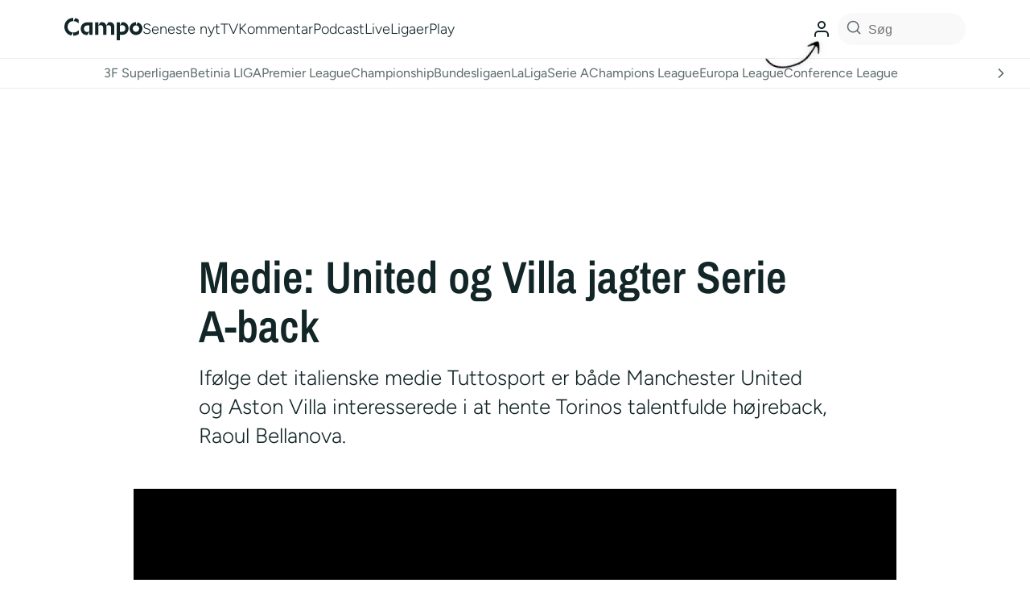

--- FILE ---
content_type: text/html; charset=utf-8
request_url: https://www.google.com/recaptcha/api2/aframe
body_size: 131
content:
<!DOCTYPE HTML><html><head><meta http-equiv="content-type" content="text/html; charset=UTF-8"></head><body><script nonce="7y8gkNYyCp2MTfrsp9ye3A">/** Anti-fraud and anti-abuse applications only. See google.com/recaptcha */ try{var clients={'sodar':'https://pagead2.googlesyndication.com/pagead/sodar?'};window.addEventListener("message",function(a){try{if(a.source===window.parent){var b=JSON.parse(a.data);var c=clients[b['id']];if(c){var d=document.createElement('img');d.src=c+b['params']+'&rc='+(localStorage.getItem("rc::a")?sessionStorage.getItem("rc::b"):"");window.document.body.appendChild(d);sessionStorage.setItem("rc::e",parseInt(sessionStorage.getItem("rc::e")||0)+1);localStorage.setItem("rc::h",'1768726857923');}}}catch(b){}});window.parent.postMessage("_grecaptcha_ready", "*");}catch(b){}</script></body></html>

--- FILE ---
content_type: application/javascript; charset=utf-8
request_url: https://fundingchoicesmessages.google.com/f/AGSKWxUzRvenXeqstp2zjKhl4ecUvybm9hmy61vfH6kOPN7bDliDEhy3P39H60O7J013yUUqmTlTcg4x34ezwO9S_x71m6cIxE-_-0wVCHzp6Pli5o1C-2-n9mJ1mQL2WAokXY_M3_pTnW4UNpoOn7yMZ24fHd05NeURVAOoH8uNOBey1lkgGZk4TTZ9PRmK/_/ad/inline?-ads.php?_advservices._AD/jquery.-tag-ad.
body_size: -1291
content:
window['4df81f47-7e69-47db-8939-7c6fd2a2cb03'] = true;